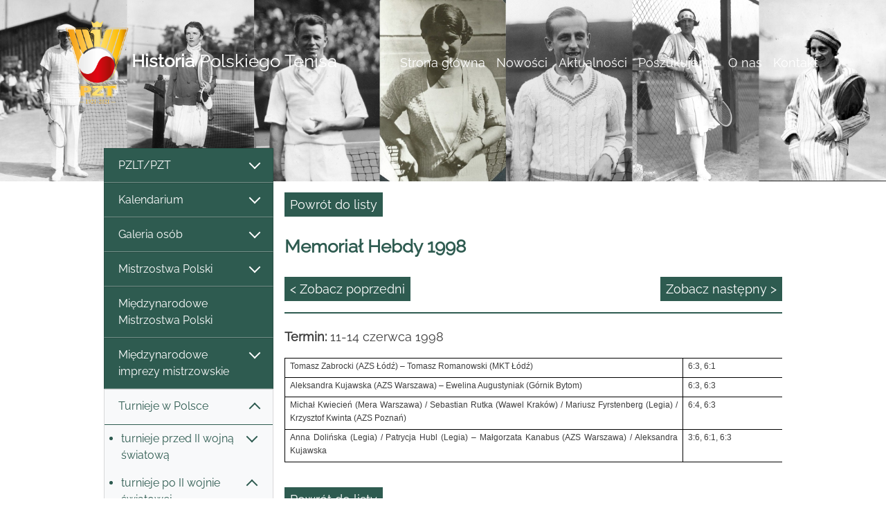

--- FILE ---
content_type: text/html; charset=utf-8
request_url: https://historiapolskiegotenisa.pl/memorial-hebdy-1998/1302_12492_0
body_size: 17748
content:

<!DOCTYPE html>

<html>
<head>
    <meta charset="utf-8" />
    <meta name="viewport" content="width=device-width, initial-scale=1.0" />
    <meta name="ROBOTS" content="INDEX, FOLLOW" />
    <title>HPT -  Memoriał Hebdy 1998</title>
    <link rel="stylesheet" href="/lib/bootstrap/dist/css/bootstrap.min.css" />
    <link rel="stylesheet" href="/css/site.css?v=2" />
    <link rel="stylesheet" type="text/css" href="https://cdnjs.cloudflare.com/ajax/libs/slick-carousel/1.9.0/slick.css" />
    <link rel="stylesheet" type="text/css" href="https://cdnjs.cloudflare.com/ajax/libs/slick-carousel/1.9.0/slick-theme.css" />
    <link rel="stylesheet" href="https://cdn.jsdelivr.net/gh/fancyapps/fancybox@3.5.7/dist/jquery.fancybox.min.css" />
</head>
<body style="color: #3d3d3d!important;">
    <header>
        <nav class="navbar navbar-expand-lg navbar-toggleable-lg navbar-light">
            <div class="container-fluid">
                <a href="/Index" class="navbar-brand d-block fontSizeRes headerColor"><img src="/images/PZT logo gold_100 lat 01.png" /><span style="word-break: break-word;"><b>Historia</b> Polskiego Tenisa</span></a>
                <button class="navbar-toggler bg-white" type="button" data-toggle="collapse" data-target="#tMenu" aria-controls="navbarSupportedContent"
                        aria-expanded="false" aria-label="Toggle navigation">
                    <span class="navbar-toggler-icon"></span>
                </button>
                <div class="navbar-collapse collapse d-lg-inline-flex flex-lg-row-reverse" id="tMenu">
                    <ul class="navbar-nav flex-grow-2 text-right">
                        <li class="nav-item"><a class="nav-link " href="/Index ">Strona główna</a></li><li class="nav-item"><a class="nav-link " href="/nowosci/80_0_1 ">Nowości</a></li><li class="nav-item"><a class="nav-link " href="/aktualnosci/1/10_0_1 ">Aktualności</a></li><li class="nav-item"><a class="nav-link " href="/poszukujemy/77_0_1 ">Poszukujemy</a></li><li class="nav-item"><a class="nav-link " href="/o-nas/60_0_1 ">O nas</a></li><li class="nav-item"><a class="nav-link " href="/kontakt/11_0_1 ">Kontakt</a></li>
                    </ul>
                </div>
            </div>
        </nav>
    </header>
    <div class="subpage-slide">
        <img src="/images/slajder-maly.jpg" class="d-none d-sm-block" />
    </div>
    <div class="container-fluid descr">
        <div class="row px-0 mx-0 pb-2 pb-md-3 pb-lg-4">
            <div class="col-lg-3 px-0 mx-0">
                <nav class="navbar navbar-expand-lg navbar-light p-0">
                    <button class="navbar-toggler mt-2" type="button" data-toggle="collapse" data-target="#navbarNav" aria-controls="navbarNav" aria-expanded="false" aria-label="Toggle navigation">
                        <span class="navbar-toggler-icon"></span>
                    </button>
                    <div class="list-group mt-lg-n5 collapse navbar-collapse" id="navbarNav">
                        <div class="blc list-group-item list-group-item-action"><li class="dropdown"><a class="datatoggle" href="#" id="clr99" onclick="ToggleeDisplay(99);CheckShow(99); return false;"><div class="bigBoxOfferShow" style="display:block; visibility:visible;" id='ls99' ><div class="arrow_down"></div></div><div class="bigBoxOfferHide" style="display:none; visibility:visible;" id='lh99' ><div class="arrow_up"></div></div>PZLT/PZT</a><ul class="dropdown-menu px-0 py-0 check99" id="chkshow99" ><a class="blc w-100 unchecked2 " id="chk215_99" href = "/prezesi/215_0_0" style="clear: both;"><li class="unchecked1">Prezesi</li></a><a class="unchecked2" href="#" onclick="ToggleeDisplay(235);CheckShow(235); return false;" style="clear: both;"><div class="bigBoxOfferShow" style="display:block; visibility:visible;" id='ls235' ><div class="arrow_down"></div></div><div class="bigBoxOfferHide" style="display:none; visibility:visible;" id='lh235' ><div class="arrow_up"></div></div><li>Walne Zgromadzenia / Zarządy /Komisje Rewizyjne</li></a><ul class="dropdown-menu px-0 py-0 check235"  style="border-top: 0!important;" id="chkshow235" ><span class="pml d-block" style="list-style-type:disc;"><a class="blc w-100 unchecked2 " id="chk236_235" href = "/19211939/236_0_0" style="clear: both;"><li class="unchecked1">1921-1939</li></a><a class="blc w-100 unchecked2 " id="chk237_235" href = "/19451960/237_0_0" style="clear: both;"><li class="unchecked1">1945-1960</li></a><a class="blc w-100 unchecked2 " id="chk241_235" href = "/19611980/241_0_0" style="clear: both;"><li class="unchecked1">1961-1980</li></a><a class="blc w-100 unchecked2 " id="chk1243_235" href = "/19812000/1243_0_0" style="clear: both;"><li class="unchecked1">1981-2000</li></a><a class="blc w-100 unchecked2 " id="chk1244_235" href = "/20002024/1244_0_0" style="clear: both;"><li class="unchecked1">2000-2024</li></a><a class="blc w-100 unchecked2 " id="chk1503_235" href = "/20252029/1503_0_0" style="clear: both;"><li class="unchecked1">2025-2029</li></a></span></ul></li><a class="blc w-100 unchecked2 " id="chk218_99" href = "/jubileusze/218_0_0" style="clear: both;"><li class="unchecked1">Jubileusze</li></a><a class="blc w-100 unchecked2 " id="chk186_99" href = "/laureaci-odznaki-honorowej-pzt/186_0_0" style="clear: both;"><li class="unchecked1">Laureaci Odznaki Honorowej PZT</li></a><a class="blc w-100 unchecked2 " id="chk184_99" href = "/szefowie-wyszkolenia---dyrektorzy-sportowi/184_0_0" style="clear: both;"><li class="unchecked1">Szefowie Wyszkolenia / Dyrektorzy Sportowi</li></a><a class="blc w-100 unchecked2 " id="chk1249_99" href = "/kapitanowie-davis-cup/1249_0_0" style="clear: both;"><li class="unchecked1">Kapitanowie Davis Cup</li></a><a class="blc w-100 unchecked2 " id="chk1250_99" href = "/kapitanowie-fed-cup/1250_0_0" style="clear: both;"><li class="unchecked1">Kapitanowie Fed Cup</li></a><a class="blc w-100 unchecked2 " id="chk185_99" href = "/dyrektorzy-biura/185_0_0" style="clear: both;"><li class="unchecked1">Dyrektorzy Biura</li></a><a class="blc w-100 unchecked2 " id="chk234_99" href = "/komisja-sedziowska---kolegium-sedziow/234_0_0" style="clear: both;"><li class="unchecked1">Komisja Sędziowska / Kolegium Sędziów</li></a><a class="blc w-100 unchecked2 " id="chk161_99" href = "/oficjalne-organy-wydawnictwa-pzt/161_0_0" style="clear: both;"><li class="unchecked1">Oficjalne organy/wydawnictwa PZT</li></a><a class="unchecked2" href="#" onclick="ToggleeDisplay(104);CheckShow(104); return false;" style="clear: both;"><div class="bigBoxOfferShow" style="display:block; visibility:visible;" id='ls104' ><div class="arrow_down"></div></div><div class="bigBoxOfferHide" style="display:none; visibility:visible;" id='lh104' ><div class="arrow_up"></div></div><li>Paraphernalia</li></a><ul class="dropdown-menu px-0 py-0 check104"  style="border-top: 0!important;" id="chkshow104" ><span class="pml d-block" style="list-style-type:disc;"><a class="blc w-100 unchecked2 " id="chk1453_104" href = "/naglowki-papieru-listowego/1453_0_0" style="clear: both;"><li class="unchecked1">Nagłówki papieru listowego</li></a><a class="blc w-100 unchecked2 " id="chk1490_104" href = "/medale-okolicznosciowe/1490_0_0" style="clear: both;"><li class="unchecked1">Medale okolicznościowe</li></a><a class="blc w-100 unchecked2 " id="chk1491_104" href = "/odznaki-i-znaczki/1491_0_0" style="clear: both;"><li class="unchecked1">Odznaki i znaczki</li></a><a class="blc w-100 unchecked2 " id="chk1504_104" href = "/puchary/1504_0_0" style="clear: both;"><li class="unchecked1">Puchary</li></a></span></ul></li></ul></li></div><div class="blc list-group-item list-group-item-action"><li class="dropdown"><a class="datatoggle" href="#" id="clr1456" onclick="ToggleeDisplay(1456);CheckShow(1456); return false;"><div class="bigBoxOfferShow" style="display:block; visibility:visible;" id='ls1456' ><div class="arrow_down"></div></div><div class="bigBoxOfferHide" style="display:none; visibility:visible;" id='lh1456' ><div class="arrow_up"></div></div>Kalendarium</a><ul class="dropdown-menu px-0 py-0 check1456" id="chkshow1456" ><a class="blc w-100 unchecked2 " id="chk1457_1456" href = "/19211950/1457_0_0" style="clear: both;"><li class="unchecked1">1921-1950</li></a></ul></li></div><div class="blc list-group-item list-group-item-action"><li class="dropdown"><a class="datatoggle" href="#" id="clr152" onclick="ToggleeDisplay(152);CheckShow(152); return false;"><div class="bigBoxOfferShow" style="display:block; visibility:visible;" id='ls152' ><div class="arrow_down"></div></div><div class="bigBoxOfferHide" style="display:none; visibility:visible;" id='lh152' ><div class="arrow_up"></div></div>Galeria osób</a><ul class="dropdown-menu px-0 py-0 check152" id="chkshow152" ><a class="blc w-100 unchecked2 " id="chk153_152" href = "/zawodnicy/153_0_0" style="clear: both;"><li class="unchecked1">Zawodnicy</li></a><a class="blc w-100 unchecked2 " id="chk1289_152" href = "/tenisista-wyklety/1289_0_0" style="clear: both;"><li class="unchecked1">Tenisista Wyklęty</li></a><a class="blc w-100 unchecked2 " id="chk1305_152" href = "/zasluzeni-trenerzy/1305_0_0" style="clear: both;"><li class="unchecked1">Zasłużeni trenerzy</li></a><a class="blc w-100 unchecked2 " id="chk154_152" href = "/trenerzy--sylwetki/154_0_0" style="clear: both;"><li class="unchecked1">Trenerzy - sylwetki</li></a><a class="blc w-100 unchecked2 " id="chk1478_152" href = "/trener-komandos/1478_0_0" style="clear: both;"><li class="unchecked1">Trener komandos</li></a></ul></li></div><div class="blc list-group-item list-group-item-action"><li class="dropdown"><a class="datatoggle" href="#" id="clr2" onclick="ToggleeDisplay(2);CheckShow(2); return false;"><div class="bigBoxOfferShow" style="display:block; visibility:visible;" id='ls2' ><div class="arrow_down"></div></div><div class="bigBoxOfferHide" style="display:none; visibility:visible;" id='lh2' ><div class="arrow_up"></div></div>Mistrzostwa Polski</a><ul class="dropdown-menu px-0 py-0 check2" id="chkshow2" ><a class="blc w-100 unchecked2 " id="chk94_2" href = "/letnie-mistrzostwa-polski-/94_0_0" style="clear: both;"><li class="unchecked1">Letnie Mistrzostwa Polski </li></a><a class="blc w-100 unchecked2 " id="chk95_2" href = "/halowe-mistrzostwa-polski/95_0_0" style="clear: both;"><li class="unchecked1">Halowe Mistrzostwa Polski</li></a><a class="blc w-100 unchecked2 " id="chk1454_2" href = "/mistrzostwa-polski-crzz/1454_0_0" style="clear: both;"><li class="unchecked1">Mistrzostwa Polski CRZZ</li></a><a class="blc w-100 unchecked2 " id="chk1479_2" href = "/osm-oims-oom/1479_0_0" style="clear: both;"><li class="unchecked1">OSM/OIMS/OOM</li></a><a class="blc w-100 unchecked2 " id="chk1502_2" href = "/supermasters-pzt/1502_0_0" style="clear: both;"><li class="unchecked1">Supermasters PZT</li></a></ul></li></div><a class="blc w-100 " id="chk164_0" href = "/miedzynarodowe-mistrzostwa-polski/164_0_0" style="clear: both;"><li class="list-group-item list-group-item-action">Międzynarodowe Mistrzostwa Polski</li></a><div class="blc list-group-item list-group-item-action"><li class="dropdown"><a class="datatoggle" href="#" id="clr187" onclick="ToggleeDisplay(187);CheckShow(187); return false;"><div class="bigBoxOfferShow" style="display:block; visibility:visible;" id='ls187' ><div class="arrow_down"></div></div><div class="bigBoxOfferHide" style="display:none; visibility:visible;" id='lh187' ><div class="arrow_up"></div></div>Międzynarodowe imprezy mistrzowskie</a><ul class="dropdown-menu px-0 py-0 check187" id="chkshow187" ><a class="unchecked2" href="#" onclick="ToggleeDisplay(197);CheckShow(197); return false;" style="clear: both;"><div class="bigBoxOfferShow" style="display:block; visibility:visible;" id='ls197' ><div class="arrow_down"></div></div><div class="bigBoxOfferHide" style="display:none; visibility:visible;" id='lh197' ><div class="arrow_up"></div></div><li>Turnieje Wielkiego Szlema</li></a><ul class="dropdown-menu px-0 py-0 check197"  style="border-top: 0!important;" id="chkshow197" ><span class="pml d-block" style="list-style-type:disc;"><a class="blc w-100 unchecked2 " id="chk238_197" href = "/turnieje-seniorskie/238_0_0" style="clear: both;"><li class="unchecked1">Turnieje seniorskie</li></a><a class="blc w-100 unchecked2 " id="chk239_197" href = "/turnieje-juniorskie/239_0_0" style="clear: both;"><li class="unchecked1">Turnieje juniorskie</li></a><a class="blc w-100 unchecked2 " id="chk240_197" href = "/rekordy-i-ciekawostki/240_0_0" style="clear: both;"><li class="unchecked1">Rekordy i ciekawostki</li></a><a class="blc w-100 unchecked2 " id="chk1308_197" href = "/polacy-w-australian-open-1978–2025/1308_0_0" style="clear: both;"><li class="unchecked1">Polacy w Australian Open 1978–2025</li></a><a class="blc w-100 unchecked2 " id="chk1307_197" href = "/polacy-na-roland-garros-1925–2025/1307_0_0" style="clear: both;"><li class="unchecked1">Polacy na Roland Garros 1925–2025</li></a><a class="blc w-100 unchecked2 " id="chk1306_197" href = "/polacy-w-wimbledonie-1912–2025/1306_0_0" style="clear: both;"><li class="unchecked1">Polacy w Wimbledonie 1912–2025</li></a><a class="blc w-100 unchecked2 " id="chk1309_197" href = "/polacy-w-us-open-1937–2025/1309_0_0" style="clear: both;"><li class="unchecked1">Polacy w US Open 1937–2025</li></a></span></ul></li><a class="blc w-100 unchecked2 " id="chk188_187" href = "/igrzyska-olimpijskie-1988–2024/188_0_0" style="clear: both;"><li class="unchecked1">Igrzyska Olimpijskie 1988–2024</li></a><a class="blc w-100 unchecked2 " id="chk190_187" href = "/mlodziezowe-igrzyska-olimpijskie-mio/190_0_0" style="clear: both;"><li class="unchecked1">Młodzieżowe Igrzyska Olimpijskie (MIO)</li></a><a class="unchecked2" href="#" onclick="ToggleeDisplay(192);CheckShow(192); return false;" style="clear: both;"><div class="bigBoxOfferShow" style="display:block; visibility:visible;" id='ls192' ><div class="arrow_down"></div></div><div class="bigBoxOfferHide" style="display:none; visibility:visible;" id='lh192' ><div class="arrow_up"></div></div><li>Mistrzostwa Europy</li></a><ul class="dropdown-menu px-0 py-0 check192"  style="border-top: 0!important;" id="chkshow192" ><span class="pml d-block" style="list-style-type:disc;"><a class="blc w-100 unchecked2 " id="chk193_192" href = "/me-amatorow/193_0_0" style="clear: both;"><li class="unchecked1">ME Amatorów</li></a><a class="blc w-100 unchecked2 " id="chk194_192" href = "/ime-mlodziezowe/194_0_0" style="clear: both;"><li class="unchecked1">IME młodzieżowe</li></a><a class="blc w-100 unchecked2 " id="chk195_192" href = "/te-masters/195_0_0" style="clear: both;"><li class="unchecked1">TE Masters</li></a></span></ul></li><a class="blc w-100 unchecked2 " id="chk189_187" href = "/uniwersjady/189_0_0" style="clear: both;"><li class="unchecked1">Uniwersjady</li></a><a class="blc w-100 unchecked2 " id="chk191_187" href = "/miedzynarodowy-festiwal-mlodziezy-eyof/191_0_0" style="clear: both;"><li class="unchecked1">Międzynarodowy Festiwal Młodzieży (EYOF)</li></a><a class="blc w-100 unchecked2 " id="chk196_187" href = "/wta-atp-masters/196_0_0" style="clear: both;"><li class="unchecked1">WTA/ATP Masters</li></a></ul></li></div><div class="blc list-group-item list-group-item-action"><li class="dropdown"><a class="datatoggle" href="#" id="clr165" onclick="ToggleeDisplay(165);CheckShow(165); return false;"><div class="bigBoxOfferShow" style="display:block; visibility:visible;" id='ls165' ><div class="arrow_down"></div></div><div class="bigBoxOfferHide" style="display:none; visibility:visible;" id='lh165' ><div class="arrow_up"></div></div>Turnieje w Polsce</a><ul class="dropdown-menu px-0 py-0 check165" id="chkshow165" ><a class="unchecked2" href="#" onclick="ToggleeDisplay(1459);CheckShow(1459); return false;" style="clear: both;"><div class="bigBoxOfferShow" style="display:block; visibility:visible;" id='ls1459' ><div class="arrow_down"></div></div><div class="bigBoxOfferHide" style="display:none; visibility:visible;" id='lh1459' ><div class="arrow_up"></div></div><li>turnieje przed II wojną światową</li></a><ul class="dropdown-menu px-0 py-0 check1459"  style="border-top: 0!important;" id="chkshow1459" ><span class="pml d-block" style="list-style-type:disc;"><a class="blc w-100 unchecked2 " id="chk1463_1459" href = "/mistrzostwa-krakowa/1463_0_0" style="clear: both;"><li class="unchecked1">Mistrzostwa Krakowa</li></a><a class="blc w-100 unchecked2 " id="chk1464_1459" href = "/mistrzostwa-lodzi/1464_0_0" style="clear: both;"><li class="unchecked1">Mistrzostwa Łodzi</li></a><a class="blc w-100 unchecked2 " id="chk1482_1459" href = "/mistrzostwa-poznania/1482_0_0" style="clear: both;"><li class="unchecked1">Mistrzostwa Poznania</li></a><a class="blc w-100 unchecked2 " id="chk1326_1459" href = "/mistrzostwa-wielkopolski/1326_0_0" style="clear: both;"><li class="unchecked1">Mistrzostwa Wielkopolski</li></a><a class="blc w-100 unchecked2 " id="chk1469_1459" href = "/mistrzostwa-lwowa/1469_0_0" style="clear: both;"><li class="unchecked1">Mistrzostwa Lwowa</li></a><a class="blc w-100 unchecked2 " id="chk1460_1459" href = "/mistrzostwa-warszawy/1460_0_0" style="clear: both;"><li class="unchecked1">Mistrzostwa Warszawy</li></a><a class="blc w-100 unchecked2 " id="chk1483_1459" href = "/mistrzostwa-slaska-i-katowic/1483_0_0" style="clear: both;"><li class="unchecked1">Mistrzostwa Śląska i Katowic</li></a><a class="blc w-100 unchecked2 " id="chk1481_1459" href = "/mistrzostwa-krolewskiej-huty/1481_0_0" style="clear: both;"><li class="unchecked1">Mistrzostwa Królewskiej Huty</li></a><a class="unchecked2" href="#" onclick="ToggleeDisplay(1486);CheckShow(1486); return false;" style="clear: both;"><div class="bigBoxOfferShow" style="display:block; visibility:visible;" id='ls1486' ><div class="arrow_down"></div></div><div class="bigBoxOfferHide" style="display:none; visibility:visible;" id='lh1486' ><div class="arrow_up"></div></div><li>Turnieje w uzdrowiskach</li></a><ul class="dropdown-menu px-0 py-0 check1486"  style="border-top: 0!important;" id="chkshow1486" ><span class="pml d-block" style="list-style-type:disc;"><a class="blc w-100 unchecked2 " id="chk1487_1486" href = "/mistrzostwa-zakopanego/1487_0_0" style="clear: both;"><li class="unchecked1">Mistrzostwa Zakopanego</li></a><a class="blc w-100 unchecked2 " id="chk1489_1486" href = "/mistrzostwa-krynicy/1489_0_0" style="clear: both;"><li class="unchecked1">Mistrzostwa Krynicy</li></a><a class="blc w-100 unchecked2 " id="chk1488_1486" href = "/mistrzostwa-rabki/1488_0_0" style="clear: both;"><li class="unchecked1">Mistrzostwa Rabki</li></a></span></ul></li><a class="blc w-100 unchecked2 " id="chk1461_1459" href = "/turnieje-w-milanowku/1461_0_0" style="clear: both;"><li class="unchecked1">Turnieje w Milanówku</li></a><a class="blc w-100 unchecked2 " id="chk1466_1459" href = "/turniej-wimy-pierwszy-krok-tenisowy/1466_0_0" style="clear: both;"><li class="unchecked1">Turniej WIMY "Pierwszy krok tenisowy"</li></a><a class="blc w-100 unchecked2 " id="chk1467_1459" href = "/turniej-o-mistrzostwo-mlodych/1467_0_0" style="clear: both;"><li class="unchecked1">Turniej o Mistrzostwo Młodych</li></a></span></ul></li><a class="unchecked2" href="#" onclick="ToggleeDisplay(1473);CheckShow(1473); return false;" style="clear: both;"><div class="bigBoxOfferShow" style="display:block; visibility:visible;" id='ls1473' ><div class="arrow_down"></div></div><div class="bigBoxOfferHide" style="display:none; visibility:visible;" id='lh1473' ><div class="arrow_up"></div></div><li>turnieje po II wojnie światowej</li></a><ul class="dropdown-menu px-0 py-0 check1473"  style="border-top: 0!important;" id="chkshow1473" ><span class="pml d-block" style="list-style-type:disc;"><a class="unchecked2" href="#" onclick="ToggleeDisplay(1474);CheckShow(1474); return false;" style="clear: both;"><div class="bigBoxOfferShow" style="display:block; visibility:visible;" id='ls1474' ><div class="arrow_down"></div></div><div class="bigBoxOfferHide" style="display:none; visibility:visible;" id='lh1474' ><div class="arrow_up"></div></div><li>międzynarodowe seniorskie</li></a><ul class="dropdown-menu px-0 py-0 check1474"  style="border-top: 0!important;" id="chkshow1474" ><span class="pml d-block" style="list-style-type:disc;"><a class="blc w-100 unchecked2 " id="chk1508_1474" href = "/turnieje-miedzynarodowe-w-sopocie-19461962/1508_0_0" style="clear: both;"><li class="unchecked1">Turnieje międzynarodowe w Sopocie 1946-1962</li></a><a class="blc w-100 unchecked2 " id="chk178_1474" href = "/puchar-baltyku/178_0_0" style="clear: both;"><li class="unchecked1">Puchar Bałtyku</li></a><a class="blc w-100 unchecked2 " id="chk183_1474" href = "/turniej-z-okazji-mtp/183_0_0" style="clear: both;"><li class="unchecked1">Turniej z okazji MTP</li></a><a class="blc w-100 unchecked2 " id="chk179_1474" href = "/wrzesien-jeleniogorski/179_0_0" style="clear: both;"><li class="unchecked1">Wrzesień Jeleniogórski</li></a></span></ul></li><a class="unchecked2" href="#" onclick="ToggleeDisplay(166);CheckShow(166); return false;" style="clear: both;"><div class="bigBoxOfferShow" style="display:block; visibility:visible;" id='ls166' ><div class="arrow_down"></div></div><div class="bigBoxOfferHide" style="display:none; visibility:visible;" id='lh166' ><div class="arrow_up"></div></div><li>turnieje zawodowe</li></a><ul class="dropdown-menu px-0 py-0 check166"  style="border-top: 0!important;" id="chkshow166" ><span class="pml d-block" style="list-style-type:disc;"><a class="blc w-100 unchecked2 " id="chk1364_166" href = "/turnieje-zawodowe-19872025/1364_0_0" style="clear: both;"><li class="unchecked1">Turnieje zawodowe 1987-2025</li></a><a class="blc w-100 unchecked2 " id="chk1241_166" href = "/wta-tour/1241_0_0" style="clear: both;"><li class="unchecked1">WTA Tour</li></a><a class="blc w-100 unchecked2 " id="chk1242_166" href = "/atp-tour/1242_0_0" style="clear: both;"><li class="unchecked1">ATP Tour</li></a><a class="unchecked2" href="#" onclick="ToggleeDisplay(1340);CheckShow(1340); return false;" style="clear: both;"><div class="bigBoxOfferShow" style="display:block; visibility:visible;" id='ls1340' ><div class="arrow_down"></div></div><div class="bigBoxOfferHide" style="display:none; visibility:visible;" id='lh1340' ><div class="arrow_up"></div></div><li>ATP Challenger</li></a><ul class="dropdown-menu px-0 py-0 check1340"  style="border-top: 0!important;" id="chkshow1340" ><span class="pml d-block" style="list-style-type:disc;"><a class="blc w-100 unchecked2 " id="chk1350_1340" href = "/philip-morris-1991-w-warszawie/1350_0_0" style="clear: both;"><li class="unchecked1">Philip Morris 1991 w Warszawie</li></a><a class="blc w-100 unchecked2 " id="chk1274_1340" href = "/polish-open-19922000-w-poznaniu/1274_0_0" style="clear: both;"><li class="unchecked1">Polish Open 1992-2000 w Poznaniu</li></a><a class="blc w-100 unchecked2 " id="chk1346_1340" href = "/pekao-szczecin-open-19962025/1346_0_0" style="clear: both;"><li class="unchecked1">Pekao Szczecin Open 1996-2025</li></a><a class="blc w-100 unchecked2 " id="chk1353_1340" href = "/warta-cup-w-sopocie-19982001/1353_0_0" style="clear: both;"><li class="unchecked1">Warta Cup w Sopocie 1998-2001</li></a><a class="blc w-100 unchecked2 " id="chk1351_1340" href = "/grolsch-cup-1998-w-warszawie/1351_0_0" style="clear: both;"><li class="unchecked1">Grolsch Cup 1998 w Warszawie</li></a><a class="blc w-100 unchecked2 " id="chk1352_1340" href = "/kghm-polish-indoors-20002017-we-wroclawiu/1352_0_0" style="clear: both;"><li class="unchecked1">KGHM Polish Indoors 2000-2017 we Wrocławiu</li></a><a class="blc w-100 unchecked2 " id="chk1358_1340" href = "/compaq-cup-zabrze-2001/1358_0_0" style="clear: both;"><li class="unchecked1">Compaq Cup Zabrze 2001</li></a><a class="blc w-100 unchecked2 " id="chk1343_1340" href = "/porsche-poznan-open-20042025/1343_0_0" style="clear: both;"><li class="unchecked1">Porsche/Poznań Open 2004-2025</li></a><a class="blc w-100 unchecked2 " id="chk1359_1340" href = "/polska-energia-open-w-bytomiu-20072010/1359_0_0" style="clear: both;"><li class="unchecked1">Polska Energia Open w Bytomiu 2007-2010</li></a><a class="blc w-100 unchecked2 " id="chk1349_1340" href = "/sopot-open-polish-cup-20182021/1349_0_0" style="clear: both;"><li class="unchecked1">Sopot Open/Polish Cup 2018-2021</li></a><a class="blc w-100 unchecked2 " id="chk1354_1340" href = "/kozerki-open-20222025/1354_0_0" style="clear: both;"><li class="unchecked1">Kozerki Open 2022-2025</li></a></span></ul></li><a class="unchecked2" href="#" onclick="ToggleeDisplay(1337);CheckShow(1337); return false;" style="clear: both;"><div class="bigBoxOfferShow" style="display:block; visibility:visible;" id='ls1337' ><div class="arrow_down"></div></div><div class="bigBoxOfferHide" style="display:none; visibility:visible;" id='lh1337' ><div class="arrow_up"></div></div><li>Kobiece ITF Circuit</li></a><ul class="dropdown-menu px-0 py-0 check1337"  style="border-top: 0!important;" id="chkshow1337" ><span class="pml d-block" style="list-style-type:disc;"><a class="blc w-100 unchecked2 " id="chk1472_1337" href = "/turnieje-itf-women's-circuit-world-tennis-tour/1472_0_0" style="clear: both;"><li class="unchecked1">Turnieje ITF Women's Circuit/World Tennis Tour</li></a><a class="blc w-100 unchecked2 " id="chk1341_1337" href = "/prokom-polish-open-19921997-w-sopocie/1341_0_0" style="clear: both;"><li class="unchecked1">Prokom Polish Open 1992-1997 w Sopocie</li></a><a class="blc w-100 unchecked2 " id="chk1360_1337" href = "/spring-bowl-19931999-w-bytomiu/1360_0_0" style="clear: both;"><li class="unchecked1">Spring Bowl 1993-1999 w Bytomiu</li></a><a class="blc w-100 unchecked2 " id="chk1374_1337" href = "/solo-cup-19931996-w-szczecinie/1374_0_0" style="clear: both;"><li class="unchecked1">Solo Cup 1993-1996 w Szczecinie</li></a><a class="blc w-100 unchecked2 " id="chk1338_1337" href = "/bella-cup-19952019-w-toruniu/1338_0_0" style="clear: both;"><li class="unchecked1">Bella Cup 1995-2019 w Toruniu</li></a><a class="blc w-100 unchecked2 " id="chk1362_1337" href = "/ursynow-cup---bgz-cup-19962009/1362_0_0" style="clear: both;"><li class="unchecked1">Ursynów Cup / BGŻ Cup 1996-2009</li></a><a class="blc w-100 unchecked2 " id="chk1342_1337" href = "/kedzierzynkozle-cup-19972008/1342_0_0" style="clear: both;"><li class="unchecked1">Kędzierzyn-Koźle Cup 1997-2008</li></a><a class="blc w-100 unchecked2 " id="chk1339_1337" href = "/hart-open-20012017-w-zawadzie/1339_0_0" style="clear: both;"><li class="unchecked1">Hart Open 2001-2017 w Zawadzie</li></a><a class="blc w-100 unchecked2 " id="chk1363_1337" href = "/olecko-cup-20012010/1363_0_0" style="clear: both;"><li class="unchecked1">Olecko Cup 2001-2010</li></a><a class="blc w-100 unchecked2 " id="chk1375_1337" href = "/gdynia-cup-20022007/1375_0_0" style="clear: both;"><li class="unchecked1">Gdynia Cup 2002-2007</li></a><a class="blc w-100 unchecked2 " id="chk1373_1337" href = "/memorial-marka-wlodarczyka-20082011-w-ilawie/1373_0_0" style="clear: both;"><li class="unchecked1">Memoriał Marka Włodarczyka 2008-2011 w Iławie</li></a></span></ul></li><a class="unchecked2" href="#" onclick="ToggleeDisplay(1344);CheckShow(1344); return false;" style="clear: both;"><div class="bigBoxOfferShow" style="display:block; visibility:visible;" id='ls1344' ><div class="arrow_down"></div></div><div class="bigBoxOfferHide" style="display:none; visibility:visible;" id='lh1344' ><div class="arrow_up"></div></div><li>Męskie ITF Circuit</li></a><ul class="dropdown-menu px-0 py-0 check1344"  style="border-top: 0!important;" id="chkshow1344" ><span class="pml d-block" style="list-style-type:disc;"><a class="unchecked2" href="#" onclick="ToggleeDisplay(1470);CheckShow(1470); return false;" style="clear: both;"><div class="bigBoxOfferShow" style="display:block; visibility:visible;" id='ls1470' ><div class="arrow_down"></div></div><div class="bigBoxOfferHide" style="display:none; visibility:visible;" id='lh1470' ><div class="arrow_up"></div></div><li>Męskie ITF Satellite Circuit</li></a><ul class="dropdown-menu px-0 py-0 check1470"  style="border-top: 0!important;" id="chkshow1470" ><span class="pml d-block" style="list-style-type:disc;"><a class="blc w-100 unchecked2 " id="chk1345_1470" href = "/zlota-polska-jesien-1987–1989/1345_0_0" style="clear: both;"><li class="unchecked1">Złota Polska Jesień 1987–1989</li></a><a class="blc w-100 unchecked2 " id="chk1347_1470" href = "/pomorski-bank-kredytowy-satellite-9395/1347_0_0" style="clear: both;"><li class="unchecked1">Pomorski Bank Kredytowy Satellite 93-95</li></a><a class="blc w-100 unchecked2 " id="chk1348_1470" href = "/express-wieczorny-satellite-poland-95/1348_0_0" style="clear: both;"><li class="unchecked1">Express Wieczorny Satellite Poland 95</li></a></span></ul></li><a class="blc w-100 unchecked2 " id="chk1471_1344" href = "/turnieje-itf-futures-itf-men's-world-tour/1471_0_0" style="clear: both;"><li class="unchecked1">Turnieje ITF Futures/ITF Men's World Tour</li></a><a class="blc w-100 unchecked2 " id="chk1386_1344" href = "/miedzynarodowe-mistrzostwa-wielkopolski/1386_0_0" style="clear: both;"><li class="unchecked1">Międzynarodowe Mistrzostwa Wielkopolski</li></a></span></ul></li></span></ul></li><a class="unchecked2" href="#" onclick="ToggleeDisplay(167);CheckShow(167); return false;" style="clear: both;"><div class="bigBoxOfferShow" style="display:block; visibility:visible;" id='ls167' ><div class="arrow_down"></div></div><div class="bigBoxOfferHide" style="display:none; visibility:visible;" id='lh167' ><div class="arrow_up"></div></div><li>międzynarodowe młodzieżowe</li></a><ul class="dropdown-menu px-0 py-0 check167"  style="border-top: 0!important;" id="chkshow167" ><span class="pml d-block" style="list-style-type:disc;"><a class="unchecked2" href="#" onclick="ToggleeDisplay(1492);CheckShow(1492); return false;" style="clear: both;"><div class="bigBoxOfferShow" style="display:block; visibility:visible;" id='ls1492' ><div class="arrow_down"></div></div><div class="bigBoxOfferHide" style="display:none; visibility:visible;" id='lh1492' ><div class="arrow_up"></div></div><li>Turnieje cyklu ITF Juniors</li></a><ul class="dropdown-menu px-0 py-0 check1492"  style="border-top: 0!important;" id="chkshow1492" ><span class="pml d-block" style="list-style-type:disc;"><a class="blc w-100 unchecked2 " id="chk1494_1492" href = "/turnieje-itf-juniors-19842025/1494_0_0" style="clear: both;"><li class="unchecked1">Turnieje ITF Juniors 1984-2025</li></a><a class="blc w-100 unchecked2 " id="chk180_1492" href = "/friendship-cup/180_0_0" style="clear: both;"><li class="unchecked1">Friendship Cup</li></a><a class="blc w-100 unchecked2 " id="chk1290_1492" href = "/mera-cup/1290_0_0" style="clear: both;"><li class="unchecked1">Mera Cup</li></a><a class="blc w-100 unchecked2 " id="chk1497_1492" href = "/mostostal-trophy/1497_0_0" style="clear: both;"><li class="unchecked1">Mostostal Trophy</li></a><a class="blc w-100 unchecked2 " id="chk1379_1492" href = "/magnolia-cup/1379_0_0" style="clear: both;"><li class="unchecked1">Magnolia Cup</li></a></span></ul></li><a class="unchecked2" href="#" onclick="ToggleeDisplay(1493);CheckShow(1493); return false;" style="clear: both;"><div class="bigBoxOfferShow" style="display:block; visibility:visible;" id='ls1493' ><div class="arrow_down"></div></div><div class="bigBoxOfferHide" style="display:none; visibility:visible;" id='lh1493' ><div class="arrow_up"></div></div><li>Turnieje cyklu ETA/TE</li></a><ul class="dropdown-menu px-0 py-0 check1493"  style="border-top: 0!important;" id="chkshow1493" ><span class="pml d-block" style="list-style-type:disc;"><a class="blc w-100 unchecked2 " id="chk1495_1493" href = "/zestawienie-turniejow/1495_0_0" style="clear: both;"><li class="unchecked1">Zestawienie turniejów</li></a><a class="blc w-100 unchecked2 " id="chk1498_1493" href = "/turnieje-eta-te-u16-19942025/1498_0_0" style="clear: both;"><li class="unchecked1">Turnieje ETA/TE U16 1994-2025</li></a><a class="blc w-100 unchecked2 " id="chk1499_1493" href = "/turnieje-eta-te-u14-19942025/1499_0_0" style="clear: both;"><li class="unchecked1">Turnieje ETA/TE U14 1994-2025</li></a><a class="blc w-100 unchecked2 " id="chk1500_1493" href = "/turnieje-te-u12-20092025/1500_0_0" style="clear: both;"><li class="unchecked1">Turnieje TE U12 2009-2025</li></a><a class="blc w-100 unchecked2 " id="chk170_1493" href = "/o-puchar-bohdana-tomaszewskiego/170_0_0" style="clear: both;"><li class="unchecked1">O Puchar Bohdana Tomaszewskiego</li></a><a class="blc w-100 unchecked2 " id="chk1496_1493" href = "/opalenica-cup/1496_0_0" style="clear: both;"><li class="unchecked1">Opalenica Cup</li></a></span></ul></li></span></ul></li><a class="unchecked2" href="#" onclick="ToggleeDisplay(168);CheckShow(168); return false;" style="clear: both;"><div class="bigBoxOfferShow" style="display:block; visibility:visible;" id='ls168' ><div class="arrow_down"></div></div><div class="bigBoxOfferHide" style="display:none; visibility:visible;" id='lh168' ><div class="arrow_up"></div></div><li>krajowe seniorskie</li></a><ul class="dropdown-menu px-0 py-0 check168"  style="border-top: 0!important;" id="chkshow168" ><span class="pml d-block" style="list-style-type:disc;"><a class="blc w-100 unchecked2 " id="chk177_168" href = "/dni-morza-w-gdyni/177_0_0" style="clear: both;"><li class="unchecked1">Dni Morza w Gdyni</li></a><a class="blc w-100 unchecked2 " id="chk172_168" href = "/memorial-kwiatkakwiatkowskiego-w-radomiu/172_0_0" style="clear: both;"><li class="unchecked1">Memoriał Kwiatka-Kwiatkowskiego w Radomiu</li></a><a class="blc w-100 unchecked2 " id="chk174_168" href = "/puchar-ziemi-zywieckiej-w-zywcu/174_0_0" style="clear: both;"><li class="unchecked1">Puchar Ziemi Żywieckiej w Żywcu</li></a><a class="blc w-100 unchecked2 " id="chk173_168" href = "/kwiat-magnolii-w-szczecinie/173_0_0" style="clear: both;"><li class="unchecked1">Kwiat Magnolii w Szczecinie</li></a><a class="blc w-100 unchecked2 " id="chk1455_168" href = "/wiosna-gliwicka/1455_0_0" style="clear: both;"><li class="unchecked1">Wiosna Gliwicka</li></a><a class="blc w-100 unchecked2 " id="chk175_168" href = "/memorial-niziolka-i-andrysika-w-chelmku/175_0_0" style="clear: both;"><li class="unchecked1">Memoriał Niziołka i Andrysika w Chełmku</li></a><a class="blc w-100 unchecked2 " id="chk1484_168" href = "/czarne-diamenty-w-bytomiu/1484_0_0" style="clear: both;"><li class="unchecked1">Czarne Diamenty w Bytomiu</li></a><a class="blc w-100 unchecked2 " id="chk1485_168" href = "/dni-gdanska/1485_0_0" style="clear: both;"><li class="unchecked1">Dni Gdańska</li></a></span></ul></li><a class="unchecked2" href="#" onclick="ToggleeDisplay(169);CheckShow(169); return false;" style="clear: both;"><div class="bigBoxOfferShow" style="display:block; visibility:visible;" id='ls169' ><div class="arrow_down"></div></div><div class="bigBoxOfferHide" style="display:none; visibility:visible;" id='lh169' ><div class="arrow_up"></div></div><li>krajowe młodzieżowe</li></a><ul class="dropdown-menu px-0 py-0 check169"  style="border-top: 0!important;" id="chkshow169" ><span class="pml d-block" style="list-style-type:disc;"><a class="blc w-100 unchecked2 " id="chk176_169" href = "/puchar-henryka-jonszty-i-jadwigi-jedrzejowskiej/176_0_0" style="clear: both;"><li class="unchecked1">Puchar Henryka Jonszty i Jadwigi Jędrzejowskiej</li></a><a class="blc w-100 unchecked2 " id="chk171_169" href = "/expresslegia/171_0_0" style="clear: both;"><li class="unchecked1">Express-Legia</li></a><a class="blc w-100 unchecked2 " id="chk1462_169" href = "/puchar-ilustrowanego-kuriera-polskiego-w-toruniu/1462_0_0" style="clear: both;"><li class="unchecked1">Puchar Ilustrowanego Kuriera Polskiego w Toruniu</li></a><a class="blc w-100 unchecked2 " id="chk1301_169" href = "/grand-prix-wojciecha-fibaka/1301_0_0" style="clear: both;"><li class="unchecked1">Grand Prix Wojciecha Fibaka</li></a><a class="blc w-100 checked2 " id="chk1302_169" href = "/memorial-jozefa-hebdy/1302_0_0" style="clear: both;"><li class="checked1">Memoriał Józefa Hebdy</li></a><a class="blc w-100 unchecked2 " id="chk1310_169" href = "/puchar-memorial-wittmanna/1310_0_0" style="clear: both;"><li class="unchecked1">Puchar/Memoriał Wittmanna</li></a><a class="blc w-100 unchecked2 " id="chk1311_169" href = "/memorial-wieslawa-gasiorka/1311_0_0" style="clear: both;"><li class="unchecked1">Memoriał Wiesława Gąsiorka</li></a><a class="blc w-100 unchecked2 " id="chk1331_169" href = "/tenisowy-puchar-lata/1331_0_0" style="clear: both;"><li class="unchecked1">Tenisowy Puchar Lata</li></a><a class="blc w-100 unchecked2 " id="chk1317_169" href = "/reebok-cup/1317_0_0" style="clear: both;"><li class="unchecked1">Reebok Cup</li></a><a class="blc w-100 unchecked2 " id="chk1255_169" href = "/letnie-ogolnopolskie-mistrzostwa-krasnali-do-lat-10/1255_0_0" style="clear: both;"><li class="unchecked1">Letnie Ogólnopolskie Mistrzostwa Krasnali do lat 10</li></a></span></ul></li></span></ul></li><a class="unchecked2" href="#" onclick="ToggleeDisplay(1452);CheckShow(1452); return false;" style="clear: both;"><div class="bigBoxOfferShow" style="display:block; visibility:visible;" id='ls1452' ><div class="arrow_down"></div></div><div class="bigBoxOfferHide" style="display:none; visibility:visible;" id='lh1452' ><div class="arrow_up"></div></div><li>turnieje pokazowe</li></a><ul class="dropdown-menu px-0 py-0 check1452"  style="border-top: 0!important;" id="chkshow1452" ><span class="pml d-block" style="list-style-type:disc;"><a class="blc w-100 unchecked2 " id="chk1283_1452" href = "/cyrk-tildena-w-warszawie-i-krakowie/1283_0_0" style="clear: both;"><li class="unchecked1">Cyrk Tildena w Warszawie i Krakowie</li></a><a class="blc w-100 unchecked2 " id="chk1304_1452" href = "/cyrk-kramera-w-sopocie-katowicach-i-warszawie/1304_0_0" style="clear: both;"><li class="unchecked1">Cyrk Kramera w Sopocie, Katowicach i Warszawie</li></a><a class="blc w-100 unchecked2 " id="chk1447_1452" href = "/turnieje-asow-organizowane-przez-wojciecha-fibaka/1447_0_0" style="clear: both;"><li class="unchecked1">Turnieje Asów organizowane przez Wojciecha Fibaka</li></a><a class="blc w-100 unchecked2 " id="chk1449_1452" href = "/mecz-fibak-–-muster-na-igrzyskach-solidarnosci-w-gdansku/1449_0_0" style="clear: both;"><li class="unchecked1">Mecz Fibak – Muster na Igrzyskach Solidarności w Gdańsku</li></a><a class="blc w-100 unchecked2 " id="chk1448_1452" href = "/przybysze-z-masters-w-katowicach/1448_0_0" style="clear: both;"><li class="unchecked1">Przybysze z Masters w Katowicach</li></a></span></ul></li></ul></li></div><div class="blc list-group-item list-group-item-action"><li class="dropdown"><a class="datatoggle" href="#" id="clr109" onclick="ToggleeDisplay(109);CheckShow(109); return false;"><div class="bigBoxOfferShow" style="display:block; visibility:visible;" id='ls109' ><div class="arrow_down"></div></div><div class="bigBoxOfferHide" style="display:none; visibility:visible;" id='lh109' ><div class="arrow_up"></div></div>Rozgrywki drużynowe</a><ul class="dropdown-menu px-0 py-0 check109" id="chkshow109" ><a class="blc w-100 unchecked2 " id="chk137_109" href = "/druzynowe-mistrzostwa-polski/137_0_0" style="clear: both;"><li class="unchecked1">Drużynowe Mistrzostwa Polski</li></a><a class="blc w-100 unchecked2 " id="chk1501_109" href = "/halowe-druzynowe-mistrzostwa-polski/1501_0_0" style="clear: both;"><li class="unchecked1">Halowe Drużynowe Mistrzostwa Polski</li></a><a class="unchecked2" href="#" onclick="ToggleeDisplay(110);CheckShow(110); return false;" style="clear: both;"><div class="bigBoxOfferShow" style="display:block; visibility:visible;" id='ls110' ><div class="arrow_down"></div></div><div class="bigBoxOfferHide" style="display:none; visibility:visible;" id='lh110' ><div class="arrow_up"></div></div><li>międzynarodowe seniorskie</li></a><ul class="dropdown-menu px-0 py-0 check110"  style="border-top: 0!important;" id="chkshow110" ><span class="pml d-block" style="list-style-type:disc;"><a class="blc w-100 unchecked2 " id="chk121_110" href = "/puchar-davisa/121_0_0" style="clear: both;"><li class="unchecked1">Puchar Davisa</li></a><a class="blc w-100 unchecked2 " id="chk146_110" href = "/puchar-federacji-billie-jean-king-cup/146_0_0" style="clear: both;"><li class="unchecked1">Puchar Federacji (Billie Jean King Cup)</li></a><a class="blc w-100 unchecked2 " id="chk122_110" href = "/puchar-krola/122_0_0" style="clear: both;"><li class="unchecked1">Puchar Króla</li></a><a class="blc w-100 unchecked2 " id="chk1281_110" href = "/world-team-cup/1281_0_0" style="clear: both;"><li class="unchecked1">World Team Cup</li></a><a class="blc w-100 unchecked2 " id="chk1365_110" href = "/atp-cup/1365_0_0" style="clear: both;"><li class="unchecked1">ATP Cup</li></a><a class="blc w-100 unchecked2 " id="chk145_110" href = "/puchar-hopmana/145_0_0" style="clear: both;"><li class="unchecked1">Puchar Hopmana</li></a><a class="blc w-100 unchecked2 " id="chk1366_110" href = "/united-cup/1366_0_0" style="clear: both;"><li class="unchecked1">United Cup</li></a><a class="unchecked2" href="#" onclick="ToggleeDisplay(123);CheckShow(123); return false;" style="clear: both;"><div class="bigBoxOfferShow" style="display:block; visibility:visible;" id='ls123' ><div class="arrow_down"></div></div><div class="bigBoxOfferHide" style="display:none; visibility:visible;" id='lh123' ><div class="arrow_up"></div></div><li>Drużynowe Mistrzostwa Europy</li></a><ul class="dropdown-menu px-0 py-0 check123"  style="border-top: 0!important;" id="chkshow123" ><span class="pml d-block" style="list-style-type:disc;"><a class="blc w-100 unchecked2 " id="chk1332_123" href = "/druzynowe-mistrzostwa-europy-kobiet/1332_0_0" style="clear: both;"><li class="unchecked1">Drużynowe Mistrzostwa Europy Kobiet</li></a><a class="blc w-100 unchecked2 " id="chk1333_123" href = "/druzynowe-mistrzostwa-europy-mezczyzn/1333_0_0" style="clear: both;"><li class="unchecked1">Drużynowe Mistrzostwa Europy Mężczyzn</li></a></span></ul></li><a class="blc w-100 unchecked2 " id="chk125_110" href = "/centropa-cup/125_0_0" style="clear: both;"><li class="unchecked1">Centropa Cup</li></a><a class="unchecked2" href="#" onclick="ToggleeDisplay(1321);CheckShow(1321); return false;" style="clear: both;"><div class="bigBoxOfferShow" style="display:block; visibility:visible;" id='ls1321' ><div class="arrow_down"></div></div><div class="bigBoxOfferHide" style="display:none; visibility:visible;" id='lh1321' ><div class="arrow_up"></div></div><li>Mitropa Cup</li></a><ul class="dropdown-menu px-0 py-0 check1321"  style="border-top: 0!important;" id="chkshow1321" ><span class="pml d-block" style="list-style-type:disc;"><a class="blc w-100 unchecked2 " id="chk1322_1321" href = "/mitropa-cup--kobiety/1322_0_0" style="clear: both;"><li class="unchecked1">Mitropa Cup - kobiety</li></a><a class="blc w-100 unchecked2 " id="chk124_1321" href = "/mitropa-cup--mezczyzni/124_0_0" style="clear: both;"><li class="unchecked1">Mitropa Cup - mężczyźni</li></a></span></ul></li><a class="blc w-100 unchecked2 " id="chk1286_110" href = "/spotkania-miedzynarodowe-w-okresie-miedzywojennym/1286_0_0" style="clear: both;"><li class="unchecked1">Spotkania międzynarodowe w okresie międzywojennym</li></a></span></ul></li><a class="unchecked2" href="#" onclick="ToggleeDisplay(126);CheckShow(126); return false;" style="clear: both;"><div class="bigBoxOfferShow" style="display:block; visibility:visible;" id='ls126' ><div class="arrow_down"></div></div><div class="bigBoxOfferHide" style="display:none; visibility:visible;" id='lh126' ><div class="arrow_up"></div></div><li>międzynarodowe młodzieżowe</li></a><ul class="dropdown-menu px-0 py-0 check126"  style="border-top: 0!important;" id="chkshow126" ><span class="pml d-block" style="list-style-type:disc;"><a class="blc w-100 unchecked2 " id="chk182_126" href = "/sunshine-cup/182_0_0" style="clear: both;"><li class="unchecked1">Sunshine Cup</li></a><a class="blc w-100 unchecked2 " id="chk1505_126" href = "/continental-cup/1505_0_0" style="clear: both;"><li class="unchecked1">Continental Cup</li></a><a class="blc w-100 unchecked2 " id="chk149_126" href = "/junior-davis-cup/149_0_0" style="clear: both;"><li class="unchecked1">Junior Davis Cup</li></a><a class="blc w-100 unchecked2 " id="chk150_126" href = "/junior-fed-cup/150_0_0" style="clear: both;"><li class="unchecked1">Junior Fed Cup</li></a><a class="blc w-100 unchecked2 " id="chk181_126" href = "/itf-world-junior-tennis/181_0_0" style="clear: both;"><li class="unchecked1">ITF World Junior Tennis</li></a><a class="unchecked2" href="#" onclick="ToggleeDisplay(127);CheckShow(127); return false;" style="clear: both;"><div class="bigBoxOfferShow" style="display:block; visibility:visible;" id='ls127' ><div class="arrow_down"></div></div><div class="bigBoxOfferHide" style="display:none; visibility:visible;" id='lh127' ><div class="arrow_up"></div></div><li>Galea/Valerio Cup</li></a><ul class="dropdown-menu px-0 py-0 check127"  style="border-top: 0!important;" id="chkshow127" ><span class="pml d-block" style="list-style-type:disc;"><a class="blc w-100 unchecked2 " id="chk132_127" href = "/galea-cup-19581990/132_0_0" style="clear: both;"><li class="unchecked1">Galea Cup 1958-1990</li></a><a class="blc w-100 unchecked2 " id="chk133_127" href = "/valerio-cup-19731984/133_0_0" style="clear: both;"><li class="unchecked1">Valerio Cup 1973-1984</li></a><a class="blc w-100 unchecked2 " id="chk1475_127" href = "/galea-valerio-cup-od-1991/1475_0_0" style="clear: both;"><li class="unchecked1">Galea/Valerio Cup od 1991</li></a></span></ul></li><a class="unchecked2" href="#" onclick="ToggleeDisplay(128);CheckShow(128); return false;" style="clear: both;"><div class="bigBoxOfferShow" style="display:block; visibility:visible;" id='ls128' ><div class="arrow_down"></div></div><div class="bigBoxOfferHide" style="display:none; visibility:visible;" id='lh128' ><div class="arrow_up"></div></div><li>Soisbault/La Reina Cup</li></a><ul class="dropdown-menu px-0 py-0 check128"  style="border-top: 0!important;" id="chkshow128" ><span class="pml d-block" style="list-style-type:disc;"><a class="blc w-100 unchecked2 " id="chk134_128" href = "/soisbault-cup-19691990/134_0_0" style="clear: both;"><li class="unchecked1">Soisbault Cup 1969-1990</li></a><a class="blc w-100 unchecked2 " id="chk135_128" href = "/la-reina-cup-19791990/135_0_0" style="clear: both;"><li class="unchecked1">La Reina Cup 1979-1990</li></a><a class="blc w-100 unchecked2 " id="chk1480_128" href = "/soisbault-la-reina-cup-od-1991/1480_0_0" style="clear: both;"><li class="unchecked1">Soisbault/La Reina Cup od 1991</li></a></span></ul></li><a class="blc w-100 unchecked2 " id="chk129_126" href = "/becker-borotra-cup/129_0_0" style="clear: both;"><li class="unchecked1">Becker/Borotra Cup</li></a><a class="blc w-100 unchecked2 " id="chk130_126" href = "/helvetia-cup/130_0_0" style="clear: both;"><li class="unchecked1">Helvetia Cup</li></a><a class="blc w-100 unchecked2 " id="chk131_126" href = "/copa-del-sol/131_0_0" style="clear: both;"><li class="unchecked1">Copa del Sol</li></a><a class="blc w-100 unchecked2 " id="chk136_126" href = "/europa-cup/136_0_0" style="clear: both;"><li class="unchecked1">Europa Cup</li></a></span></ul></li><a class="unchecked2" href="#" onclick="ToggleeDisplay(139);CheckShow(139); return false;" style="clear: both;"><div class="bigBoxOfferShow" style="display:block; visibility:visible;" id='ls139' ><div class="arrow_down"></div></div><div class="bigBoxOfferHide" style="display:none; visibility:visible;" id='lh139' ><div class="arrow_up"></div></div><li>krajowe młodzieżowe</li></a><ul class="dropdown-menu px-0 py-0 check139"  style="border-top: 0!important;" id="chkshow139" ><span class="pml d-block" style="list-style-type:disc;"><a class="blc w-100 unchecked2 " id="chk142_139" href = "/puchar-miast-juniorow/142_0_0" style="clear: both;"><li class="unchecked1">Puchar Miast Juniorów</li></a><a class="blc w-100 unchecked2 " id="chk143_139" href = "/puchar-miast-mlodzikow/143_0_0" style="clear: both;"><li class="unchecked1">Puchar Miast Młodzików</li></a><a class="blc w-100 unchecked2 " id="chk144_139" href = "/zimowy-puchar-wojewodztw/144_0_0" style="clear: both;"><li class="unchecked1">Zimowy Puchar Województw</li></a></span></ul></li><a class="blc w-100 unchecked2 " id="chk1287_109" href = "/mecze-w-okresie-ii-rp/1287_0_0" style="clear: both;"><li class="unchecked1">Mecze w okresie II RP</li></a></ul></li></div><a class="blc w-100 " id="chk229_0" href = "/listy-klasyfikacyjne/229_0_0" style="clear: both;"><li class="list-group-item list-group-item-action">Listy klasyfikacyjne</li></a><a class="blc w-100 " id="chk1288_0" href = "/team-pztprokom/1288_0_0" style="clear: both;"><li class="list-group-item list-group-item-action">Team PZT-Prokom</li></a><div class="blc list-group-item list-group-item-action"><li class="dropdown"><a class="datatoggle" href="#" id="clr1257" onclick="ToggleeDisplay(1257);CheckShow(1257); return false;"><div class="bigBoxOfferShow" style="display:block; visibility:visible;" id='ls1257' ><div class="arrow_down"></div></div><div class="bigBoxOfferHide" style="display:none; visibility:visible;" id='lh1257' ><div class="arrow_up"></div></div>Statystyki</a><ul class="dropdown-menu px-0 py-0 check1257" id="chkshow1257" ><a class="blc w-100 unchecked2 " id="chk1260_1257" href = "/polscy-mistrzowie-wielkiego-szlema/1260_0_0" style="clear: both;"><li class="unchecked1">Polscy mistrzowie Wielkiego Szlema</li></a><a class="blc w-100 unchecked2 " id="chk1252_1257" href = "/najbardziej-zasluzeni-reprezentanci-polski/1252_0_0" style="clear: both;"><li class="unchecked1">Najbardziej zasłużeni reprezentanci Polski</li></a><a class="blc w-100 unchecked2 " id="chk1247_1257" href = "/polki-w-top-200-rankingu-wta/1247_0_0" style="clear: both;"><li class="unchecked1">Polki w Top 200 rankingu WTA</li></a><a class="blc w-100 unchecked2 " id="chk1248_1257" href = "/polacy-w-top-300-rankingu-atp/1248_0_0" style="clear: both;"><li class="unchecked1">Polacy w Top 300 rankingu ATP</li></a><a class="blc w-100 unchecked2 " id="chk1254_1257" href = "/polscy-zdobywcy-tytulow-w-wta-atp-wct-i-wielkim--szlemie-era-open/1254_0_0" style="clear: both;"><li class="unchecked1">Polscy zdobywcy tytułów w WTA, ATP, WCT i Wielkim  Szlemie (era Open)</li></a><a class="blc w-100 unchecked2 " id="chk1320_1257" href = "/polscy-milionerzy-tenisowi/1320_0_0" style="clear: both;"><li class="unchecked1">Polscy milionerzy tenisowi</li></a><a class="blc w-100 unchecked2 " id="chk1259_1257" href = "/liderzy-list-klasyfikacyjnych-pzt-w-singlach-seniorow-na-koniec-sezonu-19252024/1259_0_0" style="clear: both;"><li class="unchecked1">Liderzy list klasyfikacyjnych PZT w singlach seniorów na koniec sezonu (1925-2024)</li></a><a class="blc w-100 unchecked2 " id="chk1258_1257" href = "/mistrzynie-i-mistrzowie-polski/1258_0_0" style="clear: both;"><li class="unchecked1">Mistrzynie i mistrzowie Polski</li></a><a class="blc w-100 unchecked2 " id="chk1261_1257" href = "/halowi-mistrzynie-i-mistrzowie-polski/1261_0_0" style="clear: both;"><li class="unchecked1">Halowi mistrzynie i mistrzowie Polski</li></a><a class="blc w-100 unchecked2 " id="chk1253_1257" href = "/najwiecej-tytulow-w-narodowych-mistrzostwach-polski/1253_0_0" style="clear: both;"><li class="unchecked1">Najwięcej tytułów w Narodowych Mistrzostwach Polski</li></a><a class="blc w-100 unchecked2 " id="chk1256_1257" href = "/najwiecej-tytulow-w-halowych-mistrzostwach-polski/1256_0_0" style="clear: both;"><li class="unchecked1">Najwięcej tytułów w Halowych Mistrzostwach Polski</li></a><a class="blc w-100 unchecked2 " id="chk1276_1257" href = "/najmlodsi-i-najstarsi-singlowi-zwyciezcy-narodowych-mistrzostw-polski/1276_0_0" style="clear: both;"><li class="unchecked1">Najmłodsi i najstarsi singlowi zwycięzcy Narodowych Mistrzostw Polski</li></a><a class="blc w-100 unchecked2 " id="chk1279_1257" href = "/najmlodsi-i-najstarsi-singlowi-zwyciezcy-halowych-mistrzostw-polski/1279_0_0" style="clear: both;"><li class="unchecked1">Najmłodsi i najstarsi singlowi zwycięzcy Halowych Mistrzostw Polski</li></a><a class="blc w-100 unchecked2 " id="chk1264_1257" href = "/najwiecej-tytulow-w-druzynowych-mistrzostwach-polski-gdy-graly-w-nich-zespoly-mieszane-1927–1992/1264_0_0" style="clear: both;"><li class="unchecked1">Najwięcej tytułów w Drużynowych Mistrzostwach Polski gdy grały w nich zespoły mieszane (1927–1992)</li></a><a class="blc w-100 unchecked2 " id="chk1265_1257" href = "/najwiecej-tytulow-w-druzynowych-halowych-mistrzostwach-polski/1265_0_0" style="clear: both;"><li class="unchecked1">Najwięcej tytułów w Drużynowych Halowych Mistrzostwach Polski</li></a><a class="blc w-100 unchecked2 " id="chk1312_1257" href = "/zdobywcy-co-najmniej-dwoch-tytulow-mistrza-polski-juniorow-w-singlu/1312_0_0" style="clear: both;"><li class="unchecked1">Zdobywcy co najmniej dwóch tytułów mistrza Polski juniorów w singlu</li></a></ul></li></div><div class="blc list-group-item list-group-item-action"><li class="dropdown"><a class="datatoggle" href="#" id="clr1451" onclick="ToggleeDisplay(1451);CheckShow(1451); return false;"><div class="bigBoxOfferShow" style="display:block; visibility:visible;" id='ls1451' ><div class="arrow_down"></div></div><div class="bigBoxOfferHide" style="display:none; visibility:visible;" id='lh1451' ><div class="arrow_up"></div></div>Ciekawostki</a><ul class="dropdown-menu px-0 py-0 check1451" id="chkshow1451" ><a class="blc w-100 unchecked2 " id="chk1246_1451" href = "/tenisisci-w-plebiscycie-„ps-1926–2024/1246_0_0" style="clear: both;"><li class="unchecked1">Tenisiści w Plebiscycie „PS" (1926–2024)</li></a><a class="blc w-100 unchecked2 " id="chk1262_1451" href = "/historia-produkcji-rakiet-w-polsce/1262_0_0" style="clear: both;"><li class="unchecked1">Historia produkcji rakiet w Polsce</li></a><a class="blc w-100 unchecked2 " id="chk1266_1451" href = "/korty-w-ii-rzeczpospolitej/1266_0_0" style="clear: both;"><li class="unchecked1">Korty w II Rzeczpospolitej</li></a><a class="blc w-100 unchecked2 " id="chk1282_1451" href = "/zagraniczni-trenerzy-w-ii-rp/1282_0_0" style="clear: both;"><li class="unchecked1">Zagraniczni trenerzy w II RP</li></a><a class="blc w-100 unchecked2 " id="chk1303_1451" href = "/dwie-wizyty-cocheta/1303_0_0" style="clear: both;"><li class="unchecked1">Dwie wizyty Cocheta</li></a><a class="blc w-100 unchecked2 " id="chk1275_1451" href = "/podziemny-kort/1275_0_0" style="clear: both;"><li class="unchecked1">Podziemny kort</li></a><a class="blc w-100 unchecked2 " id="chk1377_1451" href = "/polskie-wystepy-liderek-rankingu-wta/1377_0_0" style="clear: both;"><li class="unchecked1">Polskie występy liderek rankingu WTA</li></a><a class="blc w-100 unchecked2 " id="chk1378_1451" href = "/polskie-wystepy-liderow-rankingu-atp/1378_0_0" style="clear: both;"><li class="unchecked1">Polskie występy liderów rankingu ATP</li></a><a class="blc w-100 unchecked2 " id="chk1477_1451" href = "/jerzy-dyrda-jak-nick-bollettieri/1477_0_0" style="clear: both;"><li class="unchecked1">Jerzy Dyrda jak Nick Bollettieri</li></a></ul></li></div><div class="blc list-group-item list-group-item-action"><li class="dropdown"><a class="datatoggle" href="#" id="clr162" onclick="ToggleeDisplay(162);CheckShow(162); return false;"><div class="bigBoxOfferShow" style="display:block; visibility:visible;" id='ls162' ><div class="arrow_down"></div></div><div class="bigBoxOfferHide" style="display:none; visibility:visible;" id='lh162' ><div class="arrow_up"></div></div>Historia regionów</a><ul class="dropdown-menu px-0 py-0 check162" id="chkshow162" ><a class="blc w-100 unchecked2 " id="chk231_162" href = "/region-dolnoslaski/231_0_0" style="clear: both;"><li class="unchecked1">Region dolnośląski</li></a><a class="blc w-100 unchecked2 " id="chk1269_162" href = "/region-kielecki/1269_0_0" style="clear: both;"><li class="unchecked1">Region kielecki</li></a><a class="blc w-100 unchecked2 " id="chk1267_162" href = "/region-kujawskopomorski/1267_0_0" style="clear: both;"><li class="unchecked1">Region kujawsko-pomorski</li></a><a class="blc w-100 unchecked2 " id="chk1273_162" href = "/region-lodzki/1273_0_0" style="clear: both;"><li class="unchecked1">Region łódzki</li></a><a class="blc w-100 unchecked2 " id="chk1271_162" href = "/region-malopolski/1271_0_0" style="clear: both;"><li class="unchecked1">Region małopolski</li></a><a class="blc w-100 unchecked2 " id="chk1329_162" href = "/region-podkarpacki/1329_0_0" style="clear: both;"><li class="unchecked1">Region podkarpacki</li></a><a class="blc w-100 unchecked2 " id="chk1272_162" href = "/region-pomorski/1272_0_0" style="clear: both;"><li class="unchecked1">Region pomorski</li></a><a class="blc w-100 unchecked2 " id="chk1268_162" href = "/region-opolski/1268_0_0" style="clear: both;"><li class="unchecked1">Region opolski</li></a><a class="blc w-100 unchecked2 " id="chk232_162" href = "/region-slaski/232_0_0" style="clear: both;"><li class="unchecked1">Region śląski</li></a><a class="blc w-100 unchecked2 " id="chk1270_162" href = "/region-wielkopolski/1270_0_0" style="clear: both;"><li class="unchecked1">Region wielkopolski</li></a></ul></li></div><a class="blc w-100 " id="chk163_0" href = "/historia-klubow---sekcji-tenisowych/163_0_0" style="clear: both;"><li class="list-group-item list-group-item-action">Historia klubów / sekcji tenisowych</li></a><div class="blc list-group-item list-group-item-action"><li class="dropdown"><a class="datatoggle" href="#" id="clr120" onclick="ToggleeDisplay(120);CheckShow(120); return false;"><div class="bigBoxOfferShow" style="display:block; visibility:visible;" id='ls120' ><div class="arrow_down"></div></div><div class="bigBoxOfferHide" style="display:none; visibility:visible;" id='lh120' ><div class="arrow_up"></div></div>Tenis na wózkach</a><ul class="dropdown-menu px-0 py-0 check120" id="chkshow120" ><a class="blc w-100 unchecked2 " id="chk1291_120" href = "/zawodnicy/1291_0_0" style="clear: both;"><li class="unchecked1">Zawodnicy</li></a><a class="unchecked2" href="#" onclick="ToggleeDisplay(1292);CheckShow(1292); return false;" style="clear: both;"><div class="bigBoxOfferShow" style="display:block; visibility:visible;" id='ls1292' ><div class="arrow_down"></div></div><div class="bigBoxOfferHide" style="display:none; visibility:visible;" id='lh1292' ><div class="arrow_up"></div></div><li>Mistrzostwa Polski TNW</li></a><ul class="dropdown-menu px-0 py-0 check1292"  style="border-top: 0!important;" id="chkshow1292" ><span class="pml d-block" style="list-style-type:disc;"><a class="blc w-100 unchecked2 " id="chk1293_1292" href = "/letnie-mistrzostwa-polski-tnw/1293_0_0" style="clear: both;"><li class="unchecked1">Letnie Mistrzostwa Polski TNW</li></a><a class="blc w-100 unchecked2 " id="chk1294_1292" href = "/halowe-mistrzostwa-polski-tnw/1294_0_0" style="clear: both;"><li class="unchecked1">Halowe Mistrzostwa Polski TNW</li></a></span></ul></li><a class="unchecked2" href="#" onclick="ToggleeDisplay(1295);CheckShow(1295); return false;" style="clear: both;"><div class="bigBoxOfferShow" style="display:block; visibility:visible;" id='ls1295' ><div class="arrow_down"></div></div><div class="bigBoxOfferHide" style="display:none; visibility:visible;" id='lh1295' ><div class="arrow_up"></div></div><li>Międzynarodowe Mistrzostwa Polski TNW</li></a><ul class="dropdown-menu px-0 py-0 check1295"  style="border-top: 0!important;" id="chkshow1295" ><span class="pml d-block" style="list-style-type:disc;"><a class="blc w-100 unchecked2 " id="chk1296_1295" href = "/orlen-polish-open/1296_0_0" style="clear: both;"><li class="unchecked1">Orlen Polish Open</li></a><a class="blc w-100 unchecked2 " id="chk1297_1295" href = "/halowe-miedzynarodowe-mistrzostwa-polski/1297_0_0" style="clear: both;"><li class="unchecked1">Halowe Międzynarodowe Mistrzostwa Polski</li></a></span></ul></li></ul></li></div><div class="blc list-group-item list-group-item-action"><li class="dropdown"><a class="datatoggle" href="#" id="clr148" onclick="ToggleeDisplay(148);CheckShow(148); return false;"><div class="bigBoxOfferShow" style="display:block; visibility:visible;" id='ls148' ><div class="arrow_down"></div></div><div class="bigBoxOfferHide" style="display:none; visibility:visible;" id='lh148' ><div class="arrow_up"></div></div>Tenis amatorski</a><ul class="dropdown-menu px-0 py-0 check148" id="chkshow148" ><a class="blc w-100 unchecked2 " id="chk1507_148" href = "/turnieje-oldboyow-mmp-weteranow-w-sopocie/1507_0_0" style="clear: both;"><li class="unchecked1">Turnieje oldboyów/MMP Weteranów w Sopocie</li></a></ul></li></div><div class="blc list-group-item list-group-item-action"><li class="dropdown"><a class="datatoggle" href="#" id="clr158" onclick="ToggleeDisplay(158);CheckShow(158); return false;"><div class="bigBoxOfferShow" style="display:block; visibility:visible;" id='ls158' ><div class="arrow_down"></div></div><div class="bigBoxOfferHide" style="display:none; visibility:visible;" id='lh158' ><div class="arrow_up"></div></div>Wydawnictwa</a><ul class="dropdown-menu px-0 py-0 check158" id="chkshow158" ><a class="blc w-100 unchecked2 " id="chk1245_158" href = "/czasopisma-tenisowe/1245_0_0" style="clear: both;"><li class="unchecked1">Czasopisma tenisowe</li></a><a class="blc w-100 unchecked2 " id="chk160_158" href = "/ksiazki-o-historii-tenisa-w-polsce/160_0_0" style="clear: both;"><li class="unchecked1">Książki o historii tenisa w Polsce</li></a><a class="blc w-100 unchecked2 " id="chk233_158" href = "/ksiazki-o-tematyce-tenisowej/233_0_0" style="clear: both;"><li class="unchecked1">Książki o tematyce tenisowej</li></a></ul></li></div><div class="blc list-group-item list-group-item-action"><li class="dropdown"><a class="datatoggle" href="#" id="clr1313" onclick="ToggleeDisplay(1313);CheckShow(1313); return false;"><div class="bigBoxOfferShow" style="display:block; visibility:visible;" id='ls1313' ><div class="arrow_down"></div></div><div class="bigBoxOfferHide" style="display:none; visibility:visible;" id='lh1313' ><div class="arrow_up"></div></div>Archiwa</a><ul class="dropdown-menu px-0 py-0 check1313" id="chkshow1313" ><a class="blc w-100 unchecked2 " id="chk1468_1313" href = "/archiwum-zofii-bojanowskiej/1468_0_0" style="clear: both;"><li class="unchecked1">Archiwum Zofii Bojanowskiej</li></a><a class="blc w-100 unchecked2 " id="chk1324_1313" href = "/archiwum-krystyny-dalkowskiej/1324_0_0" style="clear: both;"><li class="unchecked1">Archiwum Krystyny Dałkowskiej</li></a><a class="blc w-100 unchecked2 " id="chk1334_1313" href = "/archiwum-henryka-drzymalskiego/1334_0_0" style="clear: both;"><li class="unchecked1">Archiwum Henryka Drzymalskiego</li></a><a class="blc w-100 unchecked2 " id="chk1315_1313" href = "/archiwum-jozefa-hebdy/1315_0_0" style="clear: both;"><li class="unchecked1">Archiwum Józefa Hebdy</li></a><a class="blc w-100 unchecked2 " id="chk1325_1313" href = "/archiwum-piotra-jamroza/1325_0_0" style="clear: both;"><li class="unchecked1">Archiwum Piotra Jamroza</li></a><a class="blc w-100 unchecked2 " id="chk1328_1313" href = "/archiwum-jadwigi-jedrzejowskiej/1328_0_0" style="clear: both;"><li class="unchecked1">Archiwum Jadwigi Jędrzejowskiej</li></a><a class="blc w-100 unchecked2 " id="chk1314_1313" href = "/archiwum-bronka-lewandowskiego/1314_0_0" style="clear: both;"><li class="unchecked1">Archiwum Bronka Lewandowskiego</li></a><a class="blc w-100 unchecked2 " id="chk1506_1313" href = "/archiwum-magdy-mroz/1506_0_0" style="clear: both;"><li class="unchecked1">Archiwum Magdy Mróz</li></a><a class="blc w-100 unchecked2 " id="chk1323_1313" href = "/archiwum-tadeusza-nowickiego/1323_0_0" style="clear: both;"><li class="unchecked1">Archiwum Tadeusza Nowickiego</li></a><a class="blc w-100 unchecked2 " id="chk1450_1313" href = "/archiwum-jozefa-piatka/1450_0_0" style="clear: both;"><li class="unchecked1">Archiwum Józefa Piątka</li></a><a class="blc w-100 unchecked2 " id="chk1446_1313" href = "/archiwum-jolanty-rozali/1446_0_0" style="clear: both;"><li class="unchecked1">Archiwum Jolanty Rozali</li></a><a class="blc w-100 unchecked2 " id="chk1327_1313" href = "/archiwum-danuty-rylskiej/1327_0_0" style="clear: both;"><li class="unchecked1">Archiwum Danuty Rylskiej</li></a><a class="blc w-100 unchecked2 " id="chk1335_1313" href = "/archiwum-danuty-szwajwieczorek/1335_0_0" style="clear: both;"><li class="unchecked1">Archiwum Danuty Szwaj-Wieczorek</li></a><a class="blc w-100 unchecked2 " id="chk1465_1313" href = "/archiwum-aliny-zdun/1465_0_0" style="clear: both;"><li class="unchecked1">Archiwum Aliny Zdun</li></a><a class="blc w-100 unchecked2 " id="chk1336_1313" href = "/plakaty-i-zdjecia-ze-zbiorow-biblioteki-narodowej/1336_0_0" style="clear: both;"><li class="unchecked1">Plakaty i zdjęcia ze zbiorów Biblioteki Narodowej</li></a><a class="blc w-100 unchecked2 " id="chk1330_1313" href = "/zdjecia-ze-zbiorow-msit/1330_0_0" style="clear: both;"><li class="unchecked1">Zdjęcia ze zbiorów MSiT</li></a></ul></li></div>
                    </div>
                </nav>
            </div>
            <div class="col-12 col-lg-9 px-0 pl-lg-3 mx-0" style="min-height: 390px;">
                <a href="/lista/1302_0_0" class="d-inline-block px-2 py-1 mt-3 submitbtn">Powrót do listy</a>
                <form name="myForm" action="/search-result/0_0_0" onsubmit="return validateForm()" method="get"><div class="row justify-content-end"><div class="col-12 col-sm-12 col-lg-9 col-xl-7 mt-sm-2 form-search"></div></div></form>
                <div class="row px-0 mx-0 pb-4 pt-3 py-md-4 d-flex align-items-center"><div class="col-12 col-xl-5 order-last order-xl-first px-0" readonly><b class="colorBrandAdd fontSizeRes">Memoriał Hebdy 1998</b></div></div>
                <a href="/memorial-hebdy-1997/1302_12473_0" class="d-inline-block float-left px-2 py-1 mb-3 prevnext-btn" data-toggle="tooltip" data-placement="top" data-original-title="Memoriał Hebdy 1997">< Zobacz poprzedni</a><a href="/memorial-hebdy-1999/1302_12493_0" class="d-inline-block float-right px-2 py-1 mb-3 prevnext-btn" data-toggle="tooltip" data-placement="top" data-original-title="Memoriał Hebdy 1999">Zobacz następny ></a>
                
                
                <div><div class="m_contMainBox" style="padding-top:px;"><div class="m_contMainBoxLine"></div><div class="m_contMainBoxCont2"><p class="Default" style=""><b>Termin: </b>11-14 czerwca 1998<b><font face="Tahoma, sans-serif"><span style="font-size: 9pt;"><o:p></o:p></span></font></b></p><p>

</p><div class="table-responsive mx-auto"><table class="list"  class="MsoTableGrid" border="1" cellspacing="0" cellpadding="0" width="737" style="width: 552.6pt; border: none;">
 <tbody><tr>
  <td width="576" valign="top" style="width:432.1pt;border:solid windowtext 1.0pt;
  mso-border-alt:solid windowtext .5pt;padding:0cm 5.4pt 0cm 5.4pt">
  <h6 style="text-align:justify"><span style="font-size:9.0pt;
  font-family:&quot;Tahoma&quot;,sans-serif;mso-bidi-font-weight:bold">Tomasz Zabrocki
  (AZS Łódź) – Tomasz Romanowski (MKT Łódź)</span></h6>
  </td>
  <td width="161" valign="top" style="width:120.5pt;border:solid windowtext 1.0pt;
  border-left:none;mso-border-left-alt:solid windowtext .5pt;mso-border-alt:
  solid windowtext .5pt;padding:0cm 5.4pt 0cm 5.4pt">
  <h6 style="text-align:justify"><span style="font-size:9.0pt;
  font-family:&quot;Tahoma&quot;,sans-serif;mso-bidi-font-weight:bold">6:3, 6:1</span></h6>
  </td>
 </tr>
 <tr>
  <td width="576" valign="top" style="width:432.1pt;border:solid windowtext 1.0pt;
  border-top:none;mso-border-top-alt:solid windowtext .5pt;mso-border-alt:solid windowtext .5pt;
  padding:0cm 5.4pt 0cm 5.4pt">
  <h6 style="text-align:justify"><span style="font-size:9.0pt;
  font-family:&quot;Tahoma&quot;,sans-serif;mso-bidi-font-weight:bold">Aleksandra
  Kujawska (AZS Warszawa) – Ewelina Augustyniak (Górnik Bytom)</span></h6>
  </td>
  <td width="161" valign="top" style="width:120.5pt;border-top:none;border-left:
  none;border-bottom:solid windowtext 1.0pt;border-right:solid windowtext 1.0pt;
  mso-border-top-alt:solid windowtext .5pt;mso-border-left-alt:solid windowtext .5pt;
  mso-border-alt:solid windowtext .5pt;padding:0cm 5.4pt 0cm 5.4pt">
  <h6 style="text-align:justify"><span style="font-size:9.0pt;
  font-family:&quot;Tahoma&quot;,sans-serif;mso-bidi-font-weight:bold">6:3, 6:3</span></h6>
  </td>
 </tr>
 <tr>
  <td width="576" valign="top" style="width:432.1pt;border:solid windowtext 1.0pt;
  border-top:none;mso-border-top-alt:solid windowtext .5pt;mso-border-alt:solid windowtext .5pt;
  padding:0cm 5.4pt 0cm 5.4pt">
  <h6 style="text-align:justify"><span style="font-size:9.0pt;
  font-family:&quot;Tahoma&quot;,sans-serif;mso-bidi-font-weight:bold">Michał Kwiecień
  (Mera Warszawa) / Sebastian Rutka (Wawel Kraków) / Mariusz Fyrstenberg
  (Legia) / Krzysztof Kwinta (AZS Poznań)</span></h6>
  </td>
  <td width="161" valign="top" style="width:120.5pt;border-top:none;border-left:
  none;border-bottom:solid windowtext 1.0pt;border-right:solid windowtext 1.0pt;
  mso-border-top-alt:solid windowtext .5pt;mso-border-left-alt:solid windowtext .5pt;
  mso-border-alt:solid windowtext .5pt;padding:0cm 5.4pt 0cm 5.4pt">
  <h6 style="text-align:justify"><span style="font-size:9.0pt;
  font-family:&quot;Tahoma&quot;,sans-serif;mso-bidi-font-weight:bold">6:4, 6:3</span></h6>
  </td>
 </tr>
 <tr>
  <td width="576" valign="top" style="width:432.1pt;border:solid windowtext 1.0pt;
  border-top:none;mso-border-top-alt:solid windowtext .5pt;mso-border-alt:solid windowtext .5pt;
  padding:0cm 5.4pt 0cm 5.4pt">
  <h6 style="text-align:justify"><span style="font-size:9.0pt;
  font-family:&quot;Tahoma&quot;,sans-serif;mso-bidi-font-weight:bold">Anna Dolińska
  (Legia) / Patrycja Hubl (Legia) – Małgorzata Kanabus (AZS Warszawa) /
  Aleksandra Kujawska</span></h6>
  </td>
  <td width="161" valign="top" style="width:120.5pt;border-top:none;border-left:
  none;border-bottom:solid windowtext 1.0pt;border-right:solid windowtext 1.0pt;
  mso-border-top-alt:solid windowtext .5pt;mso-border-left-alt:solid windowtext .5pt;
  mso-border-alt:solid windowtext .5pt;padding:0cm 5.4pt 0cm 5.4pt">
  <h6 style="text-align:justify"><span style="font-size:9.0pt;
  font-family:&quot;Tahoma&quot;,sans-serif;mso-bidi-font-weight:bold">3:6, 6:1, 6:3</span></h6>
  </td>
 </tr>
</tbody></table></div></div></div></div>
                
                
                <div class="row px-0 mx-n2 pb-2">
                    
                    
                    
                </div>
                <a href="/lista/1302_0_0" class="d-inline-block px-2 py-1 mt-3 submitbtn">Powrót do listy</a>
            </div>
        </div>
    </div>
    <div class="container bg-white mw-100 w-100 px-0"><div class="row items px-0 mx-0 py-3 mw-100"><div class="d-block"><a href="https://www.muzeumsportu.waw.pl/" target="" title="Muzeum Sportu i Turystki"><img alt="" src="/File?fID=A2963A34-FC7C-431E-A7B3-B8F9E3B77CB6"class="d-block w-100 imgSlickWidth mx-auto"/></a></div><div class="d-block"><img alt="" src="/File?fID=07CDA354-89A1-4441-B6E3-364F8EFD8CB9"class="d-block w-100 imgSlickWidth mx-auto"/></div><div class="d-block"><a href="https://e-ares.pl/" target="" title="E-ARES"><img alt="" src="/File?fID=74BF6327-34B4-47FC-9D80-53B513C82D33"class="d-block w-100 imgSlickWidth mx-auto"/></a></div><div class="d-block"><img alt="" src="/File?fID=4D3E0F5C-2EFA-4508-A6BF-6C74A81DB4F0"class="d-block w-100 imgSlickWidth mx-auto"/></div><div class="d-block"><img alt="" src="/File?fID=6EFCC6EC-430B-44C4-AABC-DF4E6D40F408"class="d-block w-100 imgSlickWidth mx-auto"/></div><div class="d-block"><a href="https://e-ares.pl/" target="" title="E-ARES"><img alt="" src="/File?fID=C4D4AE2E-CF7E-4A92-BAE6-B40412D9572D"class="d-block w-100 imgSlickWidth mx-auto"/></a></div></div></div>
    <footer class="border-top footer text-muted">
        <div class="container-fluid">
            <span class="spanFooterLeft">
                Copyright 2020 by Historia Polskiego Tenisa
            </span>
            <span class="spanFooterRight">
                Projekt i wykonanie <a href="https://e-ares.pl/">E-ARES Sp. z o.o.</a>
            </span>
        </div>
    </footer>

    <script src="/lib/jquery/dist/jquery.min.js"></script>
    <script src="/lib/bootstrap/dist/js/bootstrap.bundle.min.js"></script>
    <script src="/js/site.js?v=dLGP40S79Xnx6GqUthRF6NWvjvhQ1nOvdVSwaNcgG18"></script>
    <script type="text/javascript" src="https://cdnjs.cloudflare.com/ajax/libs/slick-carousel/1.9.0/slick.min.js"></script>
    <script type="text/javascript">
        $(document).ready(function () {
            $('.items').slick({
                slidesToShow: 5,
                slidesToScroll: 1,
                arrows: false,
                touchMove: false,
                swipe: false,
                autoplay: true,
                autoplaySpeed: 2000,
                responsive: [
                    {
                        breakpoint: 1200,
                        settings: {
                            slidesToShow: 4,
                            slidesToScroll: 1,
                        }
                    },
                    {
                        breakpoint: 992,
                        settings: {
                            slidesToShow: 3,
                            slidesToScroll: 1,
                        }
                    },
                    {
                        breakpoint: 778,
                        settings: {
                            slidesToShow: 2,
                            slidesToScroll: 1
                        }
                    },
                    {
                        breakpoint: 586,
                        settings: {
                            slidesToShow: 1,
                            slidesToScroll: 1
                        }
                    }
                ]
            });
        });
    </script>
    <script src="https://cdn.jsdelivr.net/gh/fancyapps/fancybox@3.5.7/dist/jquery.fancybox.min.js"></script>
    <script type="text/javascript">
        $('[data-fancybox="gallery"]').fancybox({
            buttons: [
                "zoom",
                "fullScreen",
                "thumbs",
                "close"
            ],
            animationEffect: "zoom-in-out",
            transitionEffect: "tube",
        });

        //function validateForm() {
        //    var t = document.forms["myForm"]["T"].value;
        //    var c = document.forms["myForm"]["C"].value;
        //    var y = document.forms["myForm"]["Y"].value;
        //    if (t == "" && c == "" && y == "") {
        //        document.getElementById("emptysearch").classList.add("pt-2");
        //        document.getElementById("emptysearch").innerHTML = "Nie wybrano opcji wyszukiwania!";
        //        return false;
        //    }
        //}
        //function validateFormChange() {
        //    document.getElementById("emptysearch").classList.remove("pt-2");
        //    document.getElementById("emptysearch").innerHTML = "";
        //}

        function validateMiniForm() {
            var c = document.forms["miniForm"]["AC"].value;
            var y = document.forms["miniForm"]["MFY"].value;
            if (c == "" && y == "") {
                document.getElementById("mfemptysearch").classList.add("pt-2");
                document.getElementById("mfemptysearch").innerHTML = "Nie wybrano opcji wyszukiwania!";
                return false;
            }
        }
        function validateMiniFormChange() {
            document.getElementById("mfemptysearch").classList.remove("pt-2");
            document.getElementById("mfemptysearch").innerHTML = "";
        }
    </script>
    <script language="JavaScript" type="text/javascript">
        if ($(".checked2").length) {
            var html_id = document.getElementsByClassName("checked2")[0].id;
            var categoryid_number = parseInt(html_id.substring(
                html_id.lastIndexOf("k") + 1,
                html_id.lastIndexOf("_")
            ), 10);
            var parentid_number = parseInt(html_id.substring(
                html_id.lastIndexOf("_") + 1
            ), 10);

            if (document.getElementById("chk" + categoryid_number + "_" + parentid_number).classList.contains("checked2")) {
                document.getElementById("navbarNav").classList.add("show");
                $('.check' + parentid_number).addClass('show');
                $('.check' + parentid_number).parents('ul').addClass('show');
                $('.check' + parentid_number).parents('ul').addClass('arrows');
                $('#ls' + parentid_number).hide();
                $('#lh' + parentid_number).show();
            }


            $('.checked2').parents('.list-group-item').addClass('typeList');
            $('.typeList').find('.unchecked2').addClass('typeListBackgroundColor');
            $('.typeList').find('.unchecked1').addClass('typeListBackgroundColor');
            $('.typeList').find('.dropdown-menu').addClass('typeListDropdownMenu');
            $('.typeList').find('.arrow_up').addClass('typeListArrows');
            $('.typeList').find('.arrow_down').addClass('typeListArrows');
            $('.typeList').find('.datatoggle').addClass('typeListBackgroundColor');
        }

        function ToggleDisplay(id) {
            var elem = id;
            if ($('#d' + elem).css('display') != 'block') {
                $('#d' + elem).fadeIn(0);
                $('#ls' + elem).hide();
                $('#lh' + elem).show();
            }
            else {
                $('#d' + elem).fadeOut(0);
                $('#lh' + elem).hide();
                $('#ls' + elem).show();
            }
        }

        function ToggleeDisplay(id) {
            var elem = id;

            if ($('#lh' + elem).css('display') != 'block') {
                $('#lh' + elem).fadeIn(0);
                $('#ls' + elem).hide();
                $('#lh' + elem).show();
            }
            else {
                $('#lh' + elem).fadeOut(0);
                $('#lh' + elem).hide();
                $('#ls' + elem).show();
            }
        }

        function CheckShow(catid) {
            if (document.getElementById("chkshow" + catid).classList.contains("show")) {
                document.getElementById("chkshow" + catid).classList.remove("show");
                //$('#chkshow' + catid).parents('.list-group-item').last().removeClass('typeList');
                //$('#chkshow' + catid).siblings('#clr' + catid).removeClass('typeListBackgroundColor');
                //$('#chkshow' + catid).siblings().find('.arrow_up').removeClass('typeListArrows');
                //$('#chkshow' + catid).siblings().find('.arrow_down').removeClass('typeListArrows');
            }
            else {
                document.getElementById("chkshow" + catid).classList.add("show");
                //$('#chkshow' + catid).parents('.list-group-item').last().addClass('typeList');
                //$('#chkshow' + catid).siblings('#clr' + catid).addClass('typeListBackgroundColor');
                //$('#chkshow' + catid).siblings().find('.arrow_up').addClass('typeListArrows');
                //$('#chkshow' + catid).siblings().find('.arrow_down').addClass('typeListArrows');
            }
        }
        var cnshow = document.getElementsByClassName("arrows");
        var ids = '';
        var idh = '';
        for (i = 0; i < cnshow.length; i++) {
            ids += cnshow[i].id.replace('chkshow', '#ls');
            ids = ids.replace('undefined', '');
            ids += ', ';
            idh += cnshow[i].id.replace('chkshow', '#lh');
            idh = idh.replace('undefined', '');
            idh += ', ';
        }
        ids = ids.slice(0, -2);
        idh = idh.slice(0, -2);
        $(ids).hide();
        $(idh).show();


        $(document).ready(function () {
            $('[data-toggle="tooltip"]').tooltip();
        });
    </script>
</body>
</html>